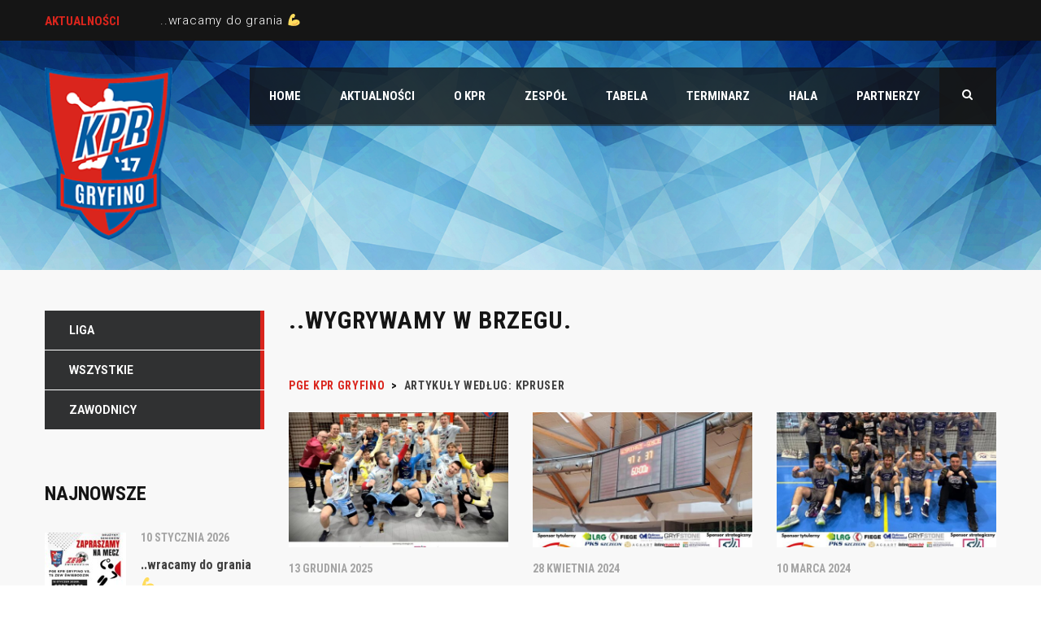

--- FILE ---
content_type: text/html; charset=UTF-8
request_url: http://kprgryfino.pl/author/kpruser/
body_size: 12087
content:
<!DOCTYPE html>
<html lang="pl-PL" class="no-js">
<head>
	<meta name="format-detection" content="telephone=no">
	<meta charset="UTF-8">
	<meta name="viewport" content="width=device-width, initial-scale=1">
	<link rel="profile" href="http://gmpg.org/xfn/11">
	<link rel="pingback" href="http://kprgryfino.pl/xmlrpc.php">
	<title>kpruser &#8211; PGE KPR Gryfino</title>
<link rel='dns-prefetch' href='//maps.googleapis.com' />
<link rel='dns-prefetch' href='//fonts.googleapis.com' />
<link rel='dns-prefetch' href='//s.w.org' />
<link rel="alternate" type="application/rss+xml" title="PGE KPR Gryfino &raquo; Kanał z wpisami" href="https://kprgryfino.pl/feed/" />
<link rel="alternate" type="application/rss+xml" title="PGE KPR Gryfino &raquo; Kanał z komentarzami" href="https://kprgryfino.pl/comments/feed/" />
<link rel="alternate" type="application/rss+xml" title="PGE KPR Gryfino &raquo; Kanał z wpisami, których autorem jest kpruser" href="https://kprgryfino.pl/author/kpruser/feed/" />
		<script type="text/javascript">
			window._wpemojiSettings = {"baseUrl":"https:\/\/s.w.org\/images\/core\/emoji\/11\/72x72\/","ext":".png","svgUrl":"https:\/\/s.w.org\/images\/core\/emoji\/11\/svg\/","svgExt":".svg","source":{"concatemoji":"http:\/\/kprgryfino.pl\/wp-includes\/js\/wp-emoji-release.min.js?ver=4.9.26"}};
			!function(e,a,t){var n,r,o,i=a.createElement("canvas"),p=i.getContext&&i.getContext("2d");function s(e,t){var a=String.fromCharCode;p.clearRect(0,0,i.width,i.height),p.fillText(a.apply(this,e),0,0);e=i.toDataURL();return p.clearRect(0,0,i.width,i.height),p.fillText(a.apply(this,t),0,0),e===i.toDataURL()}function c(e){var t=a.createElement("script");t.src=e,t.defer=t.type="text/javascript",a.getElementsByTagName("head")[0].appendChild(t)}for(o=Array("flag","emoji"),t.supports={everything:!0,everythingExceptFlag:!0},r=0;r<o.length;r++)t.supports[o[r]]=function(e){if(!p||!p.fillText)return!1;switch(p.textBaseline="top",p.font="600 32px Arial",e){case"flag":return s([55356,56826,55356,56819],[55356,56826,8203,55356,56819])?!1:!s([55356,57332,56128,56423,56128,56418,56128,56421,56128,56430,56128,56423,56128,56447],[55356,57332,8203,56128,56423,8203,56128,56418,8203,56128,56421,8203,56128,56430,8203,56128,56423,8203,56128,56447]);case"emoji":return!s([55358,56760,9792,65039],[55358,56760,8203,9792,65039])}return!1}(o[r]),t.supports.everything=t.supports.everything&&t.supports[o[r]],"flag"!==o[r]&&(t.supports.everythingExceptFlag=t.supports.everythingExceptFlag&&t.supports[o[r]]);t.supports.everythingExceptFlag=t.supports.everythingExceptFlag&&!t.supports.flag,t.DOMReady=!1,t.readyCallback=function(){t.DOMReady=!0},t.supports.everything||(n=function(){t.readyCallback()},a.addEventListener?(a.addEventListener("DOMContentLoaded",n,!1),e.addEventListener("load",n,!1)):(e.attachEvent("onload",n),a.attachEvent("onreadystatechange",function(){"complete"===a.readyState&&t.readyCallback()})),(n=t.source||{}).concatemoji?c(n.concatemoji):n.wpemoji&&n.twemoji&&(c(n.twemoji),c(n.wpemoji)))}(window,document,window._wpemojiSettings);
		</script>
		<style type="text/css">
img.wp-smiley,
img.emoji {
	display: inline !important;
	border: none !important;
	box-shadow: none !important;
	height: 1em !important;
	width: 1em !important;
	margin: 0 .07em !important;
	vertical-align: -0.1em !important;
	background: none !important;
	padding: 0 !important;
}
</style>
<link rel='stylesheet' id='sb_instagram_styles-css'  href='http://kprgryfino.pl/wp-content/plugins/instagram-feed/css/sb-instagram-2-2.min.css?ver=2.4.6' type='text/css' media='all' />
<link rel='stylesheet' id='stm_default_google_font-css'  href='https://fonts.googleapis.com/css?family=Roboto+Condensed%3A300%2C400%2C700%7CRoboto%3A500%2C400%2C300%2C400italic%2C700&#038;ver=4.9.26' type='text/css' media='all' />
<link rel='stylesheet' id='boostrap-css'  href='http://kprgryfino.pl/wp-content/themes/splash/assets/css/bootstrap.min.css?ver=4.9.26' type='text/css' media='all' />
<link rel='stylesheet' id='select2-css'  href='http://kprgryfino.pl/wp-content/themes/splash/assets/css/select2.min.css?ver=4.9.26' type='text/css' media='all' />
<link rel='stylesheet' id='owl-carousel-css'  href='http://kprgryfino.pl/wp-content/themes/splash/assets/css/owl.carousel.css?ver=4.9.26' type='text/css' media='all' />
<link rel='stylesheet' id='stm-font-awesome-css'  href='http://kprgryfino.pl/wp-content/themes/splash/assets/css/font-awesome.min.css?ver=4.9.26' type='text/css' media='all' />
<link rel='stylesheet' id='fancybox-css'  href='http://kprgryfino.pl/wp-content/themes/splash/assets/css/jquery.fancybox.css?ver=4.9.26' type='text/css' media='all' />
<link rel='stylesheet' id='lightbox-css'  href='http://kprgryfino.pl/wp-content/themes/splash/assets/css/lightbox.css?ver=4.9.26' type='text/css' media='all' />
<link rel='stylesheet' id='stm-theme-animate-css'  href='http://kprgryfino.pl/wp-content/themes/splash/assets/css/animate.css?ver=4.9.26' type='text/css' media='all' />
<link rel='stylesheet' id='stm-theme-icons-css'  href='http://kprgryfino.pl/wp-content/themes/splash/assets/css/splash-icons.css?ver=4.9.26' type='text/css' media='all' />
<link rel='stylesheet' id='stm-skin-custom-css'  href='https://kprgryfino.pl/wp-content/uploads/stm_uploads/skin-custom.css?t=1768357312&#038;ver=4.9.26' type='text/css' media='all' />
<link rel='stylesheet' id='stm-theme-default-styles-css'  href='http://kprgryfino.pl/wp-content/themes/splash/style.css?ver=4.9.26' type='text/css' media='all' />
<style id='stm-theme-default-styles-inline-css' type='text/css'>
#stm-top-bar .heading-font, #stm-top-bar .stm-ticker-title, #stm-top-bar a { color: #fff; text-decoration: none; } #stm-top-bar .heading-font, #stm-top-bar .stm-ticker-title, #stm-top-bar a:hover { color: #1e73be; text-decoration: none; } .wpb_wrapper .wpb_content_element { margin-bottom: 0px; } .stm-parallax-bg:before { background: rgba(0, 0, 0, 0); } .stm-next-match-units .stm-next-match-unit .stm-next-match-opponents .stm-command-vs span { background-color: #da251d; } .stm-red-bg { background: #e6e6e6; } .stm-next-match-units .stm-next-match-unit .stm-next-match-time { border-top: 5px solid #da251d; } .stm-header.stm-transparent-header.stm-header-fixed .stm-header-inner { background: rgba(21, 21, 21, 0.8); } .vc_custom_1529345577169 { height: 953px; background-image: url(http://kprgryfino.pl/wp-content/uploads/2018/06/20689706_120526488592579_2960163265455930788_o-1.jpg?id=1349) !important; background-position: center !important; background-repeat: no-repeat !important; background-size: cover !important; } .stm-single-player-vc_stats .stm-statistic-meta .stat .stat-value { color: #151515; } .stm-single-player-vc_stats .stm-statistic-meta .stat .stat-label span { color: #151515 !important; } .stm-text-color-white .stm-link-all, .stm-text-color-white .sp-table-caption, .stm-text-color-white .stm-media-tabs .stm-media-tabs-nav ul li a, .stm-text-color-white .stm-main-title-unit { color: #151515 !important; } .stm-team-staff-list-inner { display: flex; flex-wrap: wrap; } .stm-team-staff-list-inner .stm-single-staff:nth-child(1) { order: 2; } .stm-team-staff-list-inner .stm-single-staff:nth-child(2) { order: 4; } .stm-team-staff-list-inner .stm-single-staff:nth-child(3) { order: 3; } .stm-team-staff-list-inner .stm-single-staff:nth-child(4) { order: 1; }
</style>
<link rel='stylesheet' id='contact-form-7-css'  href='http://kprgryfino.pl/wp-content/plugins/contact-form-7/includes/css/styles.css?ver=5.2.1' type='text/css' media='all' />
<link rel='stylesheet' id='rs-plugin-settings-css'  href='http://kprgryfino.pl/wp-content/plugins/revslider/public/assets/css/settings.css?ver=5.4.7.3' type='text/css' media='all' />
<style id='rs-plugin-settings-inline-css' type='text/css'>
#rs-demo-id {}
</style>
<link rel='stylesheet' id='dashicons-css'  href='http://kprgryfino.pl/wp-includes/css/dashicons.min.css?ver=4.9.26' type='text/css' media='all' />
<link rel='stylesheet' id='sportspress-general-css'  href='//kprgryfino.pl/wp-content/plugins/sportspress/assets/css/sportspress.css?ver=2.7.2' type='text/css' media='all' />
<link rel='stylesheet' id='sportspress-icons-css'  href='//kprgryfino.pl/wp-content/plugins/sportspress/assets/css/icons.css?ver=2.7' type='text/css' media='all' />
<style id='woocommerce-inline-inline-css' type='text/css'>
.woocommerce form .form-row .required { visibility: visible; }
</style>
<link rel='stylesheet' id='stm_megamenu-css'  href='http://kprgryfino.pl/wp-content/themes/splash/includes/megamenu/assets/css/megamenu.css?ver=4.9.26' type='text/css' media='all' />
<style type="text/css"></style><script type='text/javascript' src='http://kprgryfino.pl/wp-includes/js/jquery/jquery.js?ver=1.12.4'></script>
<script type='text/javascript' src='http://kprgryfino.pl/wp-includes/js/jquery/jquery-migrate.min.js?ver=1.4.1'></script>
<script type='text/javascript' src='http://kprgryfino.pl/wp-content/plugins/revslider/public/assets/js/jquery.themepunch.tools.min.js?ver=5.4.7.3'></script>
<script type='text/javascript' src='http://kprgryfino.pl/wp-content/plugins/revslider/public/assets/js/jquery.themepunch.revolution.min.js?ver=5.4.7.3'></script>
<script type='text/javascript'>
/* <![CDATA[ */
var wc_add_to_cart_params = {"ajax_url":"\/wp-admin\/admin-ajax.php","wc_ajax_url":"\/?wc-ajax=%%endpoint%%","i18n_view_cart":"Zobacz koszyk","cart_url":"https:\/\/kprgryfino.pl","is_cart":"","cart_redirect_after_add":"no"};
/* ]]> */
</script>
<script type='text/javascript' src='http://kprgryfino.pl/wp-content/plugins/woocommerce/assets/js/frontend/add-to-cart.min.js?ver=3.4.8'></script>
<script type='text/javascript' src='http://kprgryfino.pl/wp-content/plugins/js_composer/assets/js/vendors/woocommerce-add-to-cart.js?ver=5.4.7'></script>
<script type='text/javascript' src='http://kprgryfino.pl/wp-content/themes/splash/includes/megamenu/assets/js/megamenu.js?ver=4.9.26'></script>
<link rel='https://api.w.org/' href='https://kprgryfino.pl/wp-json/' />
<link rel="EditURI" type="application/rsd+xml" title="RSD" href="https://kprgryfino.pl/xmlrpc.php?rsd" />
<link rel="wlwmanifest" type="application/wlwmanifest+xml" href="http://kprgryfino.pl/wp-includes/wlwmanifest.xml" /> 
<meta name="generator" content="WordPress 4.9.26" />
<meta name="generator" content="SportsPress 2.7.2" />
<meta name="generator" content="WooCommerce 3.4.8" />
    <script type="text/javascript">
        var ajaxurl = 'https://kprgryfino.pl/wp-admin/admin-ajax.php';
        var stm_cf7_preloader = 'http://kprgryfino.pl/wp-content/themes/splash/assets/images/map-pin.png';
    </script>
	<noscript><style>.woocommerce-product-gallery{ opacity: 1 !important; }</style></noscript>
			<style type="text/css">.recentcomments a{display:inline !important;padding:0 !important;margin:0 !important;}</style>
		<meta name="generator" content="Powered by WPBakery Page Builder - drag and drop page builder for WordPress."/>
<!--[if lte IE 9]><link rel="stylesheet" type="text/css" href="http://kprgryfino.pl/wp-content/plugins/js_composer/assets/css/vc_lte_ie9.min.css" media="screen"><![endif]--><meta name="generator" content="Powered by Slider Revolution 5.4.7.3 - responsive, Mobile-Friendly Slider Plugin for WordPress with comfortable drag and drop interface." />
<link rel="icon" href="https://kprgryfino.pl/wp-content/uploads/2020/02/kpr-logo-32x32.png" sizes="32x32" />
<link rel="icon" href="https://kprgryfino.pl/wp-content/uploads/2020/02/kpr-logo-200x200.png" sizes="192x192" />
<link rel="apple-touch-icon-precomposed" href="https://kprgryfino.pl/wp-content/uploads/2020/02/kpr-logo-200x200.png" />
<meta name="msapplication-TileImage" content="https://kprgryfino.pl/wp-content/uploads/2020/02/kpr-logo.png" />
<script type="text/javascript">function setREVStartSize(e){									
						try{ e.c=jQuery(e.c);var i=jQuery(window).width(),t=9999,r=0,n=0,l=0,f=0,s=0,h=0;
							if(e.responsiveLevels&&(jQuery.each(e.responsiveLevels,function(e,f){f>i&&(t=r=f,l=e),i>f&&f>r&&(r=f,n=e)}),t>r&&(l=n)),f=e.gridheight[l]||e.gridheight[0]||e.gridheight,s=e.gridwidth[l]||e.gridwidth[0]||e.gridwidth,h=i/s,h=h>1?1:h,f=Math.round(h*f),"fullscreen"==e.sliderLayout){var u=(e.c.width(),jQuery(window).height());if(void 0!=e.fullScreenOffsetContainer){var c=e.fullScreenOffsetContainer.split(",");if (c) jQuery.each(c,function(e,i){u=jQuery(i).length>0?u-jQuery(i).outerHeight(!0):u}),e.fullScreenOffset.split("%").length>1&&void 0!=e.fullScreenOffset&&e.fullScreenOffset.length>0?u-=jQuery(window).height()*parseInt(e.fullScreenOffset,0)/100:void 0!=e.fullScreenOffset&&e.fullScreenOffset.length>0&&(u-=parseInt(e.fullScreenOffset,0))}f=u}else void 0!=e.minHeight&&f<e.minHeight&&(f=e.minHeight);e.c.closest(".rev_slider_wrapper").css({height:f})					
						}catch(d){console.log("Failure at Presize of Slider:"+d)}						
					};</script>
<style type="text/css" title="dynamic-css" class="options-output">#stm-top-bar{background-color: #151515;}#stm-top-bar{color: #ffffff;}</style>
<noscript><style type="text/css"> .wpb_animate_when_almost_visible { opacity: 1; }</style></noscript></head>


<body class="archive author author-kpruser author-3 splashBasketball header_1 woocommerce-no-js stm-macintosh stm-shop-sidebar wpb-js-composer js-comp-ver-5.4.7 vc_responsive" >
	<div id="wrapper" >

		
<div id="stm-top-bar" style="background-color:#151515 !important;color:#ffffff !important;">
            <div class="container">
    <div class="row">
        <div class="col-md-6 col-sm-6">

            <div class="stm-top-ticker-holder">
                
			
		
			<div class="heading-font stm-ticker-title"><span class="stm-red">Aktualności</span> </div>
				<ol class="stm-ticker">
			                <li>
                <a href="https://kprgryfino.pl/wracamy-do-grania-%f0%9f%92%aa/">..wracamy do grania 💪</a></li>
                			                <li>
                <a href="https://kprgryfino.pl/wesolych-swiat-2/">Wesołych Świąt :)</a></li>
                			                <li>
                <a href="https://kprgryfino.pl/wygrywamy-w-brzegu/">..wygrywamy w Brzegu.</a></li>
                			                <li>
                <a href="https://kprgryfino.pl/mateusz-turkiel-przebywa-obecnie-na-zimowym-campie-ospr-w-szczyrku/">Mateusz Turkiel przebywa obecnie na zimowym campie OSPR w Szczyrku !</a></li>
                			                <li>
                <a href="https://kprgryfino.pl/kacper-blejsz-juz-po-operacji/">Kacper Blejsz, już po operacji&#8230;</a></li>
                					</ol>
		
    <script type="text/javascript">
        jQuery(document).ready(function () {
            var args = {};

                        args= {
                typewriter: false
            };
            
            jQuery('.stm-ticker').Ticker( args );
        });
    </script>

            </div>

        </div>

        <div class="col-md-6 col-sm-6">

            <div class="clearfix">
                <div class="stm-top-bar_right">
                    <div class="clearfix">
                        <div class="stm-top-switcher-holder">
                            
                        </div>

                        <div class="stm-top-cart-holder">
                            
                        </div>

                        <div class="stm-top-profile-holder">
                                                    </div>
                    </div>
                </div>

                <div class="stm-top-socials-holder">
                                    </div>

            </div>

        </div>
    </div>
</div>    </div>
<div class="stm-header stm-non-transparent-header stm-header-fixed-mode stm-header-first">
	<div class="stm-header-inner">
				<div class="container stm-header-container">
			<!--Logo-->
			<div class="logo-main" style="margin-top: 0px;">
									<a class="bloglogo" href="https://kprgryfino.pl/">
						<img
							src="http://kprgryfino.pl/wp-content/uploads/2018/06/kpr-logo.png"
							style="width: 157px;"
							title="Home"
							alt="Logo"
						/>
					</a>
							</div>
			<div class="stm-main-menu">
				<div class="stm-main-menu-unit stm-search-enabled" style="margin-top: 0px;">
					<ul class="header-menu stm-list-duty heading-font clearfix">
						<li id="menu-item-1843" class="menu-item menu-item-type-custom menu-item-object-custom menu-item-1843"><a href="http://kprgryfino.pl"><span>Home</span></a></li>
<li id="menu-item-2148" class="menu-item menu-item-type-post_type menu-item-object-page current_page_parent menu-item-2148"><a href="https://kprgryfino.pl/news/"><span>Aktualności</span></a></li>
<li id="menu-item-1093" class="menu-item menu-item-type-post_type menu-item-object-page menu-item-has-children menu-item-1093"><a href="https://kprgryfino.pl/o-klubie/"><span>O KPR</span></a>
<ul class="sub-menu">
	<li id="menu-item-1082" class="menu-item menu-item-type-post_type menu-item-object-page menu-item-1082 stm_col_width_default stm_mega_cols_inside_default"><a href="https://kprgryfino.pl/o-klubie/"><span>O KLUBIE</span></a></li>
	<li id="menu-item-1584" class="menu-item menu-item-type-post_type menu-item-object-page menu-item-1584 stm_col_width_default stm_mega_cols_inside_default"><a href="https://kprgryfino.pl/our-history/"><span>Historia klubu</span></a></li>
	<li id="menu-item-1493" class="menu-item menu-item-type-post_type menu-item-object-page menu-item-1493 stm_col_width_default stm_mega_cols_inside_default"><a href="https://kprgryfino.pl/contacts/"><span>ZARZĄD</span></a></li>
</ul>
</li>
<li id="menu-item-1065" class="menu-item menu-item-type-custom menu-item-object-custom menu-item-has-children menu-item-1065"><a href="http://kprgryfino.pl/?sp_team=kpr-gryfino"><span>ZESPÓŁ</span></a>
<ul class="sub-menu">
	<li id="menu-item-3734" class="menu-item menu-item-type-custom menu-item-object-custom menu-item-3734 stm_col_width_default stm_mega_cols_inside_default"><a href="http://kprgryfino.pl/?sp_team=kpr-gryfino"><span>Pierwszy Zespół</span></a></li>
	<li id="menu-item-3735" class="menu-item menu-item-type-custom menu-item-object-custom menu-item-3735 stm_col_width_default stm_mega_cols_inside_default"><a href="http://kprgryfino.pl/junior-kpr-gryfino/"><span>JUNIOR KPR Gryfino</span></a></li>
</ul>
</li>
<li id="menu-item-1835" class="menu-item menu-item-type-post_type menu-item-object-page menu-item-1835"><a href="https://kprgryfino.pl/tabela/"><span>Tabela</span></a></li>
<li id="menu-item-1091" class="menu-item menu-item-type-post_type menu-item-object-sp_calendar menu-item-1091"><a href="https://kprgryfino.pl/calendar/terminarz/"><span>Terminarz</span></a></li>
<li id="menu-item-2561" class="menu-item menu-item-type-post_type menu-item-object-page menu-item-2561"><a href="https://kprgryfino.pl/arena/"><span>Hala</span></a></li>
<li id="menu-item-1842" class="menu-item menu-item-type-post_type menu-item-object-page menu-item-1842"><a href="https://kprgryfino.pl/partnerzy/"><span>Partnerzy</span></a></li>
					</ul>
					<div class="stm-header-search heading-font">
	<form method="get" action="https://kprgryfino.pl/"><div class="search-wrapper"><input placeholder="Search" type="text" class="search-input" value="" name="s" /></div><button type="submit" class="search-submit" ><i class="fa fa-search"></i></button></form></div>				</div>
			</div>
		</div>
	</div>

	<!--MOBILE HEADER-->
	<div class="stm-header-mobile clearfix">
		<div class="logo-main" style="margin-top: 0px;">
							<a class="bloglogo" href="https://kprgryfino.pl/">
					<img
						src="http://kprgryfino.pl/wp-content/uploads/2018/06/kpr-logo.png"
						style="width: 157px;"
						title="Home"
						alt="Logo"
						/>
				</a>
					</div>
		<div class="stm-mobile-right">
			<div class="clearfix">
				<div class="stm-menu-toggle">
					<span></span>
					<span></span>
					<span></span>
				</div>
				
			</div>
		</div>

		<div class="stm-mobile-menu-unit">
			<div class="inner">
				<div class="stm-top clearfix">
					<div class="stm-switcher pull-left">
						
					</div>
					<div class="stm-top-right">
						<div class="clearfix">
							<div class="stm-top-search">
															</div>
							<div class="stm-top-socials">
															</div>
						</div>
					</div>
				</div>
				<ul class="stm-mobile-menu-list heading-font">
					<li class="menu-item menu-item-type-custom menu-item-object-custom menu-item-1843"><a href="http://kprgryfino.pl"><span>Home</span></a></li>
<li class="menu-item menu-item-type-post_type menu-item-object-page current_page_parent menu-item-2148"><a href="https://kprgryfino.pl/news/"><span>Aktualności</span></a></li>
<li class="menu-item menu-item-type-post_type menu-item-object-page menu-item-has-children menu-item-1093"><a href="https://kprgryfino.pl/o-klubie/"><span>O KPR</span></a>
<ul class="sub-menu">
	<li class="menu-item menu-item-type-post_type menu-item-object-page menu-item-1082 stm_col_width_default stm_mega_cols_inside_default"><a href="https://kprgryfino.pl/o-klubie/"><span>O KLUBIE</span></a></li>
	<li class="menu-item menu-item-type-post_type menu-item-object-page menu-item-1584 stm_col_width_default stm_mega_cols_inside_default"><a href="https://kprgryfino.pl/our-history/"><span>Historia klubu</span></a></li>
	<li class="menu-item menu-item-type-post_type menu-item-object-page menu-item-1493 stm_col_width_default stm_mega_cols_inside_default"><a href="https://kprgryfino.pl/contacts/"><span>ZARZĄD</span></a></li>
</ul>
</li>
<li class="menu-item menu-item-type-custom menu-item-object-custom menu-item-has-children menu-item-1065"><a href="http://kprgryfino.pl/?sp_team=kpr-gryfino"><span>ZESPÓŁ</span></a>
<ul class="sub-menu">
	<li class="menu-item menu-item-type-custom menu-item-object-custom menu-item-3734 stm_col_width_default stm_mega_cols_inside_default"><a href="http://kprgryfino.pl/?sp_team=kpr-gryfino"><span>Pierwszy Zespół</span></a></li>
	<li class="menu-item menu-item-type-custom menu-item-object-custom menu-item-3735 stm_col_width_default stm_mega_cols_inside_default"><a href="http://kprgryfino.pl/junior-kpr-gryfino/"><span>JUNIOR KPR Gryfino</span></a></li>
</ul>
</li>
<li class="menu-item menu-item-type-post_type menu-item-object-page menu-item-1835"><a href="https://kprgryfino.pl/tabela/"><span>Tabela</span></a></li>
<li class="menu-item menu-item-type-post_type menu-item-object-sp_calendar menu-item-1091"><a href="https://kprgryfino.pl/calendar/terminarz/"><span>Terminarz</span></a></li>
<li class="menu-item menu-item-type-post_type menu-item-object-page menu-item-2561"><a href="https://kprgryfino.pl/arena/"><span>Hala</span></a></li>
<li class="menu-item menu-item-type-post_type menu-item-object-page menu-item-1842"><a href="https://kprgryfino.pl/partnerzy/"><span>Partnerzy</span></a></li>
				</ul>
			</div>
		</div>
	</div>

</div>		
		<div id="main">

	<div class="stm-default-page stm-default-page-grid stm-default-page-left">
		<div class="container">
			<div class="row">
				<div class="col-md-9 col-md-push-3 col-sm-12"><div class="sidebar-margin-top clearfix"></div>                					<div class="stm-small-title-box">
						<div class="stm-title-box-unit " >	<div class="stm-page-title">
		<div class="container">
			<div class="clearfix stm-title-box-title-wrapper">
				<h1 class="stm-main-title-unit">..wygrywamy w Brzegu.</h1>
							</div>
		</div>
	</div>


			<div class="stm-breadcrumbs-unit heading-font">
				<div class="container">
					<div class="navxtBreads">
						<!-- Breadcrumb NavXT 6.5.0 -->
<span property="itemListElement" typeof="ListItem"><a property="item" typeof="WebPage" title="Przejdź do PGE KPR Gryfino." href="https://kprgryfino.pl" class="home" ><span property="name">PGE KPR Gryfino</span></a><meta property="position" content="1"></span> &gt; <span class="author current-item">Artykuły według: kpruser</span>					</div>
				</div>
			</div>
		</div>					</div>
                											<div class="row row-3 row-sm-2 ">

							<div class="col-md-4 col-sm-4">
	<div class="stm-single-post-loop post-6010 post type-post status-publish format-standard has-post-thumbnail hentry category-liga category-wszystkie category-zawodnicy">
		<a href="https://kprgryfino.pl/wygrywamy-w-brzegu/" title="..wygrywamy w Brzegu.">

							<div class="image ">
					<div class="stm-plus"></div>
					<img width="570" height="350" src="https://kprgryfino.pl/wp-content/uploads/2025/12/Y3k3XyCs-570x350.jpg" class="img-responsive wp-post-image" alt="" />									</div>
			
						<div class="date heading-font">
				13 grudnia 2025			</div>
			
						<div class="title heading-font">
				..wygrywamy w Brzegu.			</div>
					</a>

				<div class="content">
						<p>..w końcu mamy wymarzone 3 punkty SKS ORLIK Brzeg 35 : 36 PGE KPR Gryfino Brawo Panowie, Brawo Trener Lucjan Galus</p>
		</div>
		
		<div class="post-meta heading-font">
			<!--category-->
						
						<!--comments-->
										<div class="comments-number">
					<a href="https://kprgryfino.pl/wygrywamy-w-brzegu/#comments">
						<i class="fa fa-commenting"></i>						<span>0 </span>
					</a>
				</div>
			
			<!--tags-->
												</div>

	</div>
</div><div class="col-md-4 col-sm-4">
	<div class="stm-single-post-loop post-4907 post type-post status-publish format-standard has-post-thumbnail hentry category-wszystkie">
		<a href="https://kprgryfino.pl/przegrywamy-w-kwidzynie-2/" title="..przegrywamy w Kwidzynie.">

							<div class="image ">
					<div class="stm-plus"></div>
					<img width="570" height="350" src="https://kprgryfino.pl/wp-content/uploads/2024/04/438160054_964634002338332_5021087586787075306_n-570x350.jpg" class="img-responsive wp-post-image" alt="" />									</div>
			
						<div class="date heading-font">
				28 kwietnia 2024			</div>
			
						<div class="title heading-font">
				..przegrywamy w Kwidzynie.			</div>
					</a>

				<div class="content">
						<p>SMS ZPRP I Kwidzyn- PGE KPR Gryfino 47:37 (26:22) Kłodziński, Jeziorny, Cyran- Jurkiewicz 9, Gackowski 9, Kostrzewa 7, Telenga 5, Blejsz 4, Fedeńczak 1, Klemens 1, Skrzypkowiak 1, Łukaszewicz Niestety przegrywamy z drużyną SMS ZPRP Kwidzyn 47:37 Nie sposób nie zauważyć, że pojechaliśmy dzisiaj w trochę okrojonym składzie niż zazwyczaj. Kilku naszych zawodników wciąż zmaga&#8230;</p>
		</div>
		
		<div class="post-meta heading-font">
			<!--category-->
						
						<!--comments-->
										<div class="comments-number">
					<a href="https://kprgryfino.pl/przegrywamy-w-kwidzynie-2/#comments">
						<i class="fa fa-commenting"></i>						<span>0 </span>
					</a>
				</div>
			
			<!--tags-->
												</div>

	</div>
</div><div class="col-md-4 col-sm-4">
	<div class="stm-single-post-loop post-4884 post type-post status-publish format-standard has-post-thumbnail hentry category-wszystkie">
		<a href="https://kprgryfino.pl/wazna-wygrana-z-usar-kwidzyn/" title="Ważna wygrana z USAR Kwidzyn">

							<div class="image ">
					<div class="stm-plus"></div>
					<img width="570" height="350" src="https://kprgryfino.pl/wp-content/uploads/2024/03/431496218_929554172512982_4784702792206109400_n-570x350.jpg" class="img-responsive wp-post-image" alt="" />									</div>
			
						<div class="date heading-font">
				10 marca 2024			</div>
			
						<div class="title heading-font">
				Ważna wygrana z USAR Kwidzyn			</div>
					</a>

				<div class="content">
						<p>+3 pkt PGE KPR Gryfino &#8211; USAR Kwidzyn 28-26 (14-14) Jeziorny , Kłodziński, Cyran- Gackowski 7, Witkowski 5, Janczyk 4, Skrzypkowiak 4, Telenga 2, Blejsz 2, Klemens 2, Kostrzewa 2, Fedeńczak, Jurkiewicz, Łukaszewicz, Mężyński Mecz pełen wzlotów i upadków Po pierwszej połowie zawodnicy schodzili do szatni na remisie- 14:14. Druga połowa zaczęła się dla nas&#8230;</p>
		</div>
		
		<div class="post-meta heading-font">
			<!--category-->
						
						<!--comments-->
										<div class="comments-number">
					<a href="https://kprgryfino.pl/wazna-wygrana-z-usar-kwidzyn/#comments">
						<i class="fa fa-commenting"></i>						<span>0 </span>
					</a>
				</div>
			
			<!--tags-->
												</div>

	</div>
</div><div class="col-md-4 col-sm-4">
	<div class="stm-single-post-loop post-4874 post type-post status-publish format-standard has-post-thumbnail hentry category-wszystkie">
		<a href="https://kprgryfino.pl/przegrywamy-w-olsztynie-2/" title="..przegrywamy w Olsztynie.">

							<div class="image ">
					<div class="stm-plus"></div>
					<img width="570" height="350" src="https://kprgryfino.pl/wp-content/uploads/2024/03/431064362_925453062923093_4035137443099424416_n-570x350.jpg" class="img-responsive wp-post-image" alt="" />									</div>
			
						<div class="date heading-font">
				4 marca 2024			</div>
			
						<div class="title heading-font">
				..przegrywamy w Olsztynie.			</div>
					</a>

				<div class="content">
						<p>Warmia Energa Olsztyn- PGE KPR Gryfino 38:23 (20-10) Kłodziński, Jeziorny, Cyran- Łukaszewicz 11, Kostrzewa 4, Janczyk 4, Telenga 3, Blejsz 1, Fedeńczak, Klemens Przegrywamy z bardzo mocnym zespołem z Olsztyna 38:23. Na mecz udaliśmy się w dość okrojonym składzie, co nie ułatwiło pokazania się z dobrej strony .. mierzymy się obecnie z kilkoma kontuzjami w&#8230;</p>
		</div>
		
		<div class="post-meta heading-font">
			<!--category-->
						
						<!--comments-->
										<div class="comments-number">
					<a href="https://kprgryfino.pl/przegrywamy-w-olsztynie-2/#comments">
						<i class="fa fa-commenting"></i>						<span>0 </span>
					</a>
				</div>
			
			<!--tags-->
												</div>

	</div>
</div><div class="col-md-4 col-sm-4">
	<div class="stm-single-post-loop post-4867 post type-post status-publish format-standard has-post-thumbnail hentry category-wszystkie">
		<a href="https://kprgryfino.pl/4867-2/" title="..przegrywamy z MKS Grudziądz.">

							<div class="image ">
					<div class="stm-plus"></div>
					<img width="570" height="350" src="https://kprgryfino.pl/wp-content/uploads/2024/02/425285104_920876870047379_6926517873465144234_n-570x350.jpg" class="img-responsive wp-post-image" alt="" />									</div>
			
						<div class="date heading-font">
				26 lutego 2024			</div>
			
						<div class="title heading-font">
				..przegrywamy z MKS Grudziądz.			</div>
					</a>

				<div class="content">
						<p>Niewiele zabrakło .. PGE KPR Gryfino &#8211; MKS BODEGA Grudziądz 28-32 (14:15) Kłodziński, Cyran, Jeziorny- Janczyk 8, Witkowski 5, Gackowski 4, Blejsz 4, Telenga 4, Kostrzewa 3, Skrzypkowiak, Klemens, Łukaszewicz, Jezierski, Fedeńczak, Mężyński Niestety przegrywamy 28-32 z MKS Grudziądz Zdecydowanie zabrakło dzisiaj chłodnej głowy i mocnej obrony .. w 50 minucie prowadziliśmy jedną bramką, ale&#8230;</p>
		</div>
		
		<div class="post-meta heading-font">
			<!--category-->
						
						<!--comments-->
										<div class="comments-number">
					<a href="https://kprgryfino.pl/4867-2/#comments">
						<i class="fa fa-commenting"></i>						<span>0 </span>
					</a>
				</div>
			
			<!--tags-->
												</div>

	</div>
</div><div class="col-md-4 col-sm-4">
	<div class="stm-single-post-loop post-4852 post type-post status-publish format-standard has-post-thumbnail hentry category-wszystkie">
		<a href="https://kprgryfino.pl/jutro-gramy-u-siebie/" title="Jutro gramy u siebie.">

							<div class="image ">
					<div class="stm-plus"></div>
					<img width="570" height="350" src="https://kprgryfino.pl/wp-content/uploads/2024/02/424585205_909835974484802_5273732600695287196_n-570x350.jpg" class="img-responsive wp-post-image" alt="" />									</div>
			
						<div class="date heading-font">
				9 lutego 2024			</div>
			
						<div class="title heading-font">
				Jutro gramy u siebie.			</div>
					</a>

				<div class="content">
						<p>II RUNDA CZAS START Serdecznie zapraszamy na pierwszy mecz w drugiej rundzie, który rozegra się już w dniu jutrzejszym w naszej gryfińskiej hali o godzinie 16 Zmierzymy się z dobrze już wam znanym SKF KPR Sparta Oborniki &#8211; piłka ręczna! Przypomnijmy, że nasze ostatnie spotkanie z Obornikami skończyło się dla nas zwycięsko więc emocji na&#8230;</p>
		</div>
		
		<div class="post-meta heading-font">
			<!--category-->
						
						<!--comments-->
										<div class="comments-number">
					<a href="https://kprgryfino.pl/jutro-gramy-u-siebie/#comments">
						<i class="fa fa-commenting"></i>						<span>0 </span>
					</a>
				</div>
			
			<!--tags-->
												</div>

	</div>
</div><div class="col-md-4 col-sm-4">
	<div class="stm-single-post-loop post-4834 post type-post status-publish format-standard has-post-thumbnail hentry category-wszystkie">
		<a href="https://kprgryfino.pl/przegrywamy-z-sms-em/" title="Przegrywamy z SMS-em.">

							<div class="image ">
					<div class="stm-plus"></div>
					<img width="570" height="350" src="https://kprgryfino.pl/wp-content/uploads/2023/12/408873002_865749272226806_932078570586381632_n-570x350.jpg" class="img-responsive wp-post-image" alt="" />									</div>
			
						<div class="date heading-font">
				10 grudnia 2023			</div>
			
						<div class="title heading-font">
				Przegrywamy z SMS-em.			</div>
					</a>

				<div class="content">
						<p>PGE KPR Gryfino &#8211; SMS ZPRP I Kwidzyn 38-39 (17-16) Jeziorny , Kłodziński, Cyran- Lasko 10, Gackowski 6, Kostrzewa 6, Baliński 5, Janczyk 5, Blejsz 3, Skrzypkowiak 3, Jezierski, Borkowski, Fedenczak, Statkiewicz, Markowski, Klemens Emocje od wczoraj trochę opadły więc czas na krótkie podsumowanie meczu z SMS ZPRP Kwidzyn. Nie da się ukryć, że było&#8230;</p>
		</div>
		
		<div class="post-meta heading-font">
			<!--category-->
						
						<!--comments-->
										<div class="comments-number">
					<a href="https://kprgryfino.pl/przegrywamy-z-sms-em/#comments">
						<i class="fa fa-commenting"></i>						<span>0 </span>
					</a>
				</div>
			
			<!--tags-->
												</div>

	</div>
</div><div class="col-md-4 col-sm-4">
	<div class="stm-single-post-loop post-4757 post type-post status-publish format-standard has-post-thumbnail hentry category-wszystkie">
		<a href="https://kprgryfino.pl/kacper-janczyk-witamy-w-gryfinie/" title="Kacper Janczyk &#8211; Witamy w Gryfinie">

							<div class="image ">
					<div class="stm-plus"></div>
					<img width="570" height="350" src="https://kprgryfino.pl/wp-content/uploads/2023/08/369460599_789436696524731_5764527797091136354_n-570x350.jpg" class="img-responsive wp-post-image" alt="" />									</div>
			
						<div class="date heading-font">
				21 sierpnia 2023			</div>
			
						<div class="title heading-font">
				Kacper Janczyk &#8211; Witamy w Gryfinie			</div>
					</a>

				<div class="content">
						<p>NOWY TRANSFER Witamy Was na sam koniec tygodnia bardzo mocną informacją! Od poprzedniego sezonu w składzie zaszły delikatne zmiany o czym mogliście przeczytać w poprzednich postach. Tym razem przychodzimy do Was z dobrą wiadomością i jest to wzmocnienie Naszym nowym nabytkiem jest Kacper Janczyk- młody, ale bardzo aspirujący prawo-rozgrywający poniżej kilka słów od samego Kacpra:&#8230;</p>
		</div>
		
		<div class="post-meta heading-font">
			<!--category-->
						
						<!--comments-->
										<div class="comments-number">
					<a href="https://kprgryfino.pl/kacper-janczyk-witamy-w-gryfinie/#comments">
						<i class="fa fa-commenting"></i>						<span>0 </span>
					</a>
				</div>
			
			<!--tags-->
												</div>

	</div>
</div><div class="col-md-4 col-sm-4">
	<div class="stm-single-post-loop post-4750 post type-post status-publish format-standard has-post-thumbnail hentry category-wszystkie">
		<a href="https://kprgryfino.pl/szczecin-cup-2023/" title="Szczecin Cup 2023">

							<div class="image ">
					<div class="stm-plus"></div>
					<img width="570" height="350" src="https://kprgryfino.pl/wp-content/uploads/2023/08/366342734_787916906676710_6042694186167688734_n-570x350.jpg" class="img-responsive wp-post-image" alt="" />									</div>
			
						<div class="date heading-font">
				18 sierpnia 2023			</div>
			
						<div class="title heading-font">
				Szczecin Cup 2023			</div>
					</a>

				<div class="content">
						<p>Witamy Was w ten cudownie ciepły piątek. Weekend zapowiada się równie gorąco i nie mamy na myśli tylko pogody. Przypominamy, że w sobotę będziemy uczestniczyć w turnieju „Szczecin Cup 2023”! Zapraszamy serdecznie do hali sportowej przy ulicy Twardowskiego. Już o godzinie 10 nasi gryfinianie rozegrają pierwszy mecz z drużyną Sandra SPA Pogoń Szczecin II, a&#8230;</p>
		</div>
		
		<div class="post-meta heading-font">
			<!--category-->
						
						<!--comments-->
										<div class="comments-number">
					<a href="https://kprgryfino.pl/szczecin-cup-2023/#comments">
						<i class="fa fa-commenting"></i>						<span>0 </span>
					</a>
				</div>
			
			<!--tags-->
												</div>

	</div>
</div><div class="col-md-4 col-sm-4">
	<div class="stm-single-post-loop post-4747 post type-post status-publish format-standard has-post-thumbnail hentry category-wszystkie">
		<a href="https://kprgryfino.pl/przygotowania-do-sezonu-2023-2024/" title="Przygotowania do sezonu 2023/2024">

							<div class="image ">
					<div class="stm-plus"></div>
					<img width="570" height="350" src="https://kprgryfino.pl/wp-content/uploads/2023/08/367738232_785474416920959_6949901492927943636_n-570x350.jpg" class="img-responsive wp-post-image" alt="" />									</div>
			
						<div class="date heading-font">
				17 sierpnia 2023			</div>
			
						<div class="title heading-font">
				Przygotowania do sezonu 2023/2024			</div>
					</a>

				<div class="content">
						<p>Witamy po krótkiej przerwie wakacyjnej. Mamy nadzieje, że tęskniliście, bo my bardzo. Wracamy już do Was na stałe, więc z tej okazji mamy dla Was przygotowanych kilka newsów! Zaczniemy od tego ze nasi wytrwali szczypiorniści zaczęli właśnie 3-ci tydzień przygotowań do zbliżającego się sezonu. Chłopaków możecie teraz spotkać codziennie wieczorem na naszej gryfińskiej hali i&#8230;</p>
		</div>
		
		<div class="post-meta heading-font">
			<!--category-->
						
						<!--comments-->
										<div class="comments-number">
					<a href="https://kprgryfino.pl/przygotowania-do-sezonu-2023-2024/#comments">
						<i class="fa fa-commenting"></i>						<span>0 </span>
					</a>
				</div>
			
			<!--tags-->
												</div>

	</div>
</div>
						</div>
						<ul class='page-numbers'>
	<li><span aria-current='page' class='page-numbers current'>1</span></li>
	<li><a class='page-numbers' href='https://kprgryfino.pl/author/kpruser/page/2/'>2</a></li>
	<li><a class="next page-numbers" href="https://kprgryfino.pl/author/kpruser/page/2/"><i class="fa fa-angle-right"></i></a></li>
</ul>
					
				</div>
				<!--Sidebar-->
				<div class="col-md-3 col-md-pull-9 hidden-sm hidden-xs ">
	<aside id="categories-3" class="widget widget-default widget_categories">		<ul>
	<li class="cat-item cat-item-87"><a href="https://kprgryfino.pl/category/liga/" >Liga</a>
</li>
	<li class="cat-item cat-item-1"><a href="https://kprgryfino.pl/category/wszystkie/" >Wszystkie</a>
</li>
	<li class="cat-item cat-item-86"><a href="https://kprgryfino.pl/category/zawodnicy/" >Zawodnicy</a>
</li>
		</ul>
</aside><aside id="stm_recent_posts-2" class="widget widget-default widget_stm_recent_posts"><div class="widget-title"><h4>Najnowsze</h4></div>							<div class="widget_media clearfix">
					<a href="https://kprgryfino.pl/wracamy-do-grania-%f0%9f%92%aa/">
													<div class="image">
								<img width="150" height="150" src="https://kprgryfino.pl/wp-content/uploads/2026/01/Red-and-White-Modern-Football-Match-Day-Instagram-Post1-150x150.jpg" class="img-responsive wp-post-image" alt="" srcset="https://kprgryfino.pl/wp-content/uploads/2026/01/Red-and-White-Modern-Football-Match-Day-Instagram-Post1-150x150.jpg 150w, https://kprgryfino.pl/wp-content/uploads/2026/01/Red-and-White-Modern-Football-Match-Day-Instagram-Post1-300x300.jpg 300w, https://kprgryfino.pl/wp-content/uploads/2026/01/Red-and-White-Modern-Football-Match-Day-Instagram-Post1-200x200.jpg 200w, https://kprgryfino.pl/wp-content/uploads/2026/01/Red-and-White-Modern-Football-Match-Day-Instagram-Post1-255x255.jpg 255w, https://kprgryfino.pl/wp-content/uploads/2026/01/Red-and-White-Modern-Football-Match-Day-Instagram-Post1-80x80.jpg 80w, https://kprgryfino.pl/wp-content/uploads/2026/01/Red-and-White-Modern-Football-Match-Day-Instagram-Post1-740x740.jpg 740w, https://kprgryfino.pl/wp-content/uploads/2026/01/Red-and-White-Modern-Football-Match-Day-Instagram-Post1-100x100.jpg 100w" sizes="(max-width: 150px) 100vw, 150px" />							</div>
												<div class="stm-post-content">
							<div class="date heading-font">
								10 stycznia 2026							</div>
							<span class="h5">..wracamy do grania 💪</span>
						</div>
					</a>
				</div>
				<div class="clearfix"></div>
							<div class="widget_media clearfix">
					<a href="https://kprgryfino.pl/wesolych-swiat-2/">
													<div class="image">
								<img width="150" height="150" src="https://kprgryfino.pl/wp-content/uploads/2025/12/600547359_1469190515216009_4733100318196431423_n-150x150.jpg" class="img-responsive wp-post-image" alt="" srcset="https://kprgryfino.pl/wp-content/uploads/2025/12/600547359_1469190515216009_4733100318196431423_n-150x150.jpg 150w, https://kprgryfino.pl/wp-content/uploads/2025/12/600547359_1469190515216009_4733100318196431423_n-300x300.jpg 300w, https://kprgryfino.pl/wp-content/uploads/2025/12/600547359_1469190515216009_4733100318196431423_n-200x200.jpg 200w, https://kprgryfino.pl/wp-content/uploads/2025/12/600547359_1469190515216009_4733100318196431423_n-255x255.jpg 255w, https://kprgryfino.pl/wp-content/uploads/2025/12/600547359_1469190515216009_4733100318196431423_n-80x80.jpg 80w, https://kprgryfino.pl/wp-content/uploads/2025/12/600547359_1469190515216009_4733100318196431423_n-740x740.jpg 740w, https://kprgryfino.pl/wp-content/uploads/2025/12/600547359_1469190515216009_4733100318196431423_n-100x100.jpg 100w" sizes="(max-width: 150px) 100vw, 150px" />							</div>
												<div class="stm-post-content">
							<div class="date heading-font">
								23 grudnia 2025							</div>
							<span class="h5">Wesołych Świąt :)</span>
						</div>
					</a>
				</div>
				<div class="clearfix"></div>
							<div class="widget_media clearfix">
					<a href="https://kprgryfino.pl/wygrywamy-w-brzegu/">
													<div class="image">
								<img width="150" height="150" src="https://kprgryfino.pl/wp-content/uploads/2025/12/Y3k3XyCs-150x150.jpg" class="img-responsive wp-post-image" alt="" srcset="https://kprgryfino.pl/wp-content/uploads/2025/12/Y3k3XyCs-150x150.jpg 150w, https://kprgryfino.pl/wp-content/uploads/2025/12/Y3k3XyCs-300x300.jpg 300w, https://kprgryfino.pl/wp-content/uploads/2025/12/Y3k3XyCs-200x200.jpg 200w, https://kprgryfino.pl/wp-content/uploads/2025/12/Y3k3XyCs-255x255.jpg 255w, https://kprgryfino.pl/wp-content/uploads/2025/12/Y3k3XyCs-80x80.jpg 80w, https://kprgryfino.pl/wp-content/uploads/2025/12/Y3k3XyCs-740x740.jpg 740w, https://kprgryfino.pl/wp-content/uploads/2025/12/Y3k3XyCs-100x100.jpg 100w" sizes="(max-width: 150px) 100vw, 150px" />							</div>
												<div class="stm-post-content">
							<div class="date heading-font">
								13 grudnia 2025							</div>
							<span class="h5">..wygrywamy w Brzegu.</span>
						</div>
					</a>
				</div>
				<div class="clearfix"></div>
								</aside><aside id="text-3" class="widget widget-default widget_text"><div class="widget-title"><h4>Instagram</h4></div>			<div class="textwidget">        <div id="sbi_mod_error" >
            <span>This error message is only visible to WordPress admins</span><br />
            <p><b>Error: No connected account.</b>
            <p>Please go to the Instagram Feed settings page to connect an account.</p>
        </div>
		</div>
		</aside>
</div>
			</div>
		</div>
	</div>


			</div> <!--main-->

					</div> <!--wrapper-->
		<div class="stm-footer">
			<div id="stm-footer-top">
		
	<div id="footer-main">
		<div class="footer-widgets-wrapper less_4">
			<div class="container">
				<div class="widgets stm-cols-4 clearfix">
					<aside id="text-2" class="widget widget_text"><div class="widget-wrapper"><div class="widget-title"><h6>KPR Gryfino</h6></div>			<div class="textwidget"><div class="stm-text-lighten">Profesjonalna Drużyna Piłki Ręcznej z Gryfina.
</div>
<div class="stm-text-lighten">
Rok Założenia 2017.
</div></div>
		</div></aside>		<aside id="recent-posts-3" class="widget widget_recent_entries"><div class="widget-wrapper">		<div class="widget-title"><h6>Najnowsze aktualności</h6></div>		<ul>
											<li>
					<a href="https://kprgryfino.pl/wracamy-do-grania-%f0%9f%92%aa/">..wracamy do grania 💪</a>
									</li>
											<li>
					<a href="https://kprgryfino.pl/wesolych-swiat-2/">Wesołych Świąt :)</a>
									</li>
											<li>
					<a href="https://kprgryfino.pl/wygrywamy-w-brzegu/">..wygrywamy w Brzegu.</a>
									</li>
					</ul>
		</div></aside><aside id="nav_menu-2" class="widget widget_nav_menu"><div class="widget-wrapper"><div class="widget-title"><h6>Szybkie Menu</h6></div><div class="menu-widget-menu-container"><ul id="menu-widget-menu" class="menu"><li id="menu-item-2149" class="menu-item menu-item-type-post_type menu-item-object-page menu-item-2149"><a href="https://kprgryfino.pl/o-klubie/">O klubie</a></li>
<li id="menu-item-2150" class="menu-item menu-item-type-post_type menu-item-object-page menu-item-2150"><a href="https://kprgryfino.pl/our-history/">Historia klubu</a></li>
<li id="menu-item-1463" class="menu-item menu-item-type-custom menu-item-object-custom menu-item-1463"><a href="http://kprgryfino.pl/?sp_team=kpr-gryfino">Zespół</a></li>
<li id="menu-item-1834" class="menu-item menu-item-type-post_type menu-item-object-page menu-item-1834"><a href="https://kprgryfino.pl/tabela/">Tabela</a></li>
<li id="menu-item-2152" class="menu-item menu-item-type-custom menu-item-object-custom menu-item-2152"><a href="http://kprgryfino.pl/calendar/terminarz/">Terminarz</a></li>
<li id="menu-item-2153" class="menu-item menu-item-type-post_type menu-item-object-page current_page_parent menu-item-2153"><a href="https://kprgryfino.pl/news/">Aktualności</a></li>
<li id="menu-item-3680" class="menu-item menu-item-type-post_type menu-item-object-page menu-item-3680"><a href="https://kprgryfino.pl/przetwarzanie-danych/">Przetwarzanie danych</a></li>
</ul></div></div></aside><aside id="contacts-2" class="widget widget_contacts"><div class="widget-wrapper"><div class="widget-title"><h6>Kontakt</h6></div><ul class="stm-list-duty heading-font "><li class="widget_contacts_address" ><div class="icon"><i class="fa fa-map-marker"></i></div><div class="text">Niepodległości 16, <br />74-100 Gryfino</div></li><li  class="widget_contacts_phone"><div class="icon"><i class="fa fa-phone"></i></div><div class="text">505 991 286</div></li><li class="widget_contacts_mail"><div class="icon"><i class="fa fa-envelope"></i></div><div class="text"><a href="mailto:biuro@kprgryfino.pl">biuro@kprgryfino.pl</a></div></li></ul></div></aside>				</div>
			</div>
		</div>
	</div>

</div>


<div id="stm-footer-bottom">
	<div class="container">
		<div class="clearfix">

			<div class="footer-bottom-left">
									<div class="footer-bottom-left-text normal_font">
						Copyright (c) 2018 KPR Gryfino					</div>
							</div>


			<div class="footer-bottom-right">
				<div class="clearfix">

											<div class="footer-bottom-right-text">
							Realizacja: <a href="https://wir-com.pl/">WIRCOM</a>						</div>
					
														</div>
			</div>

		</div>
	</div>
</div>		</div>

		
				<div class="rev-close-btn">
			<span class="close-left"></span>
			<span class="close-right"></span>
		</div>
	<!-- Instagram Feed JS -->
<script type="text/javascript">
var sbiajaxurl = "https://kprgryfino.pl/wp-admin/admin-ajax.php";
</script>
	<script type="text/javascript">
		var c = document.body.className;
		c = c.replace(/woocommerce-no-js/, 'woocommerce-js');
		document.body.className = c;
	</script>
	<script type='text/javascript' src='https://maps.googleapis.com/maps/api/js?ver=4.9.26'></script>
<script type='text/javascript' src='http://kprgryfino.pl/wp-content/themes/splash/assets/js/bootstrap.min.js?ver=4.9.26'></script>
<script type='text/javascript' src='http://kprgryfino.pl/wp-content/themes/splash/assets/js/select2.full.min.js?ver=4.9.26'></script>
<script type='text/javascript' src='http://kprgryfino.pl/wp-content/themes/splash/assets/js/owl.carousel.min.js?ver=4.9.26'></script>
<script type='text/javascript' src='http://kprgryfino.pl/wp-content/themes/splash/assets/js/jquery.fancybox.pack.js?ver=4.9.26'></script>
<script type='text/javascript' src='http://kprgryfino.pl/wp-includes/js/imagesloaded.min.js?ver=3.2.0'></script>
<script type='text/javascript' src='http://kprgryfino.pl/wp-content/plugins/js_composer/assets/lib/bower/isotope/dist/isotope.pkgd.min.js?ver=5.4.7'></script>
<script type='text/javascript' src='http://kprgryfino.pl/wp-content/themes/splash/assets/js/waypoints.min.js?ver=4.9.26'></script>
<script type='text/javascript' src='http://kprgryfino.pl/wp-content/themes/splash/assets/js/jquery.counterup.min.js?ver=4.9.26'></script>
<script type='text/javascript' src='http://kprgryfino.pl/wp-content/themes/splash/assets/js/lightbox.js?ver=4.9.26'></script>
<script type='text/javascript' src='http://kprgryfino.pl/wp-content/themes/splash/assets/js/splash.js?ver=4.9.26'></script>
<script type='text/javascript' src='http://kprgryfino.pl/wp-content/themes/splash/assets/js/header.js?ver=4.9.26'></script>
<script type='text/javascript' src='http://kprgryfino.pl/wp-content/themes/splash/assets/js/ticker_posts.js?ver=4.9.26'></script>
<script type='text/javascript' src='http://kprgryfino.pl/wp-content/themes/splash/assets/js/ajax.submit.js?ver=4.9.26'></script>
<script type='text/javascript'>
/* <![CDATA[ */
var wpcf7 = {"apiSettings":{"root":"https:\/\/kprgryfino.pl\/wp-json\/contact-form-7\/v1","namespace":"contact-form-7\/v1"}};
/* ]]> */
</script>
<script type='text/javascript' src='http://kprgryfino.pl/wp-content/plugins/contact-form-7/includes/js/scripts.js?ver=5.2.1'></script>
<script type='text/javascript' src='http://kprgryfino.pl/wp-content/plugins/sportspress/assets/js/jquery.dataTables.min.js?ver=1.10.4'></script>
<script type='text/javascript'>
/* <![CDATA[ */
var localized_strings = {"days":"dni","hrs":"godziny","mins":"minuty","secs":"sekundy","previous":"Poprzedni","next":"Dalej"};
/* ]]> */
</script>
<script type='text/javascript' src='http://kprgryfino.pl/wp-content/plugins/sportspress/assets/js/sportspress.js?ver=2.7.2'></script>
<script type='text/javascript' src='http://kprgryfino.pl/wp-content/plugins/woocommerce/assets/js/jquery-blockui/jquery.blockUI.min.js?ver=2.70'></script>
<script type='text/javascript' src='http://kprgryfino.pl/wp-content/plugins/woocommerce/assets/js/js-cookie/js.cookie.min.js?ver=2.1.4'></script>
<script type='text/javascript'>
/* <![CDATA[ */
var woocommerce_params = {"ajax_url":"\/wp-admin\/admin-ajax.php","wc_ajax_url":"\/?wc-ajax=%%endpoint%%"};
/* ]]> */
</script>
<script type='text/javascript' src='http://kprgryfino.pl/wp-content/plugins/woocommerce/assets/js/frontend/woocommerce.min.js?ver=3.4.8'></script>
<script type='text/javascript'>
/* <![CDATA[ */
var wc_cart_fragments_params = {"ajax_url":"\/wp-admin\/admin-ajax.php","wc_ajax_url":"\/?wc-ajax=%%endpoint%%","cart_hash_key":"wc_cart_hash_b53d5b41647f70483d19b829018e15ee","fragment_name":"wc_fragments_b53d5b41647f70483d19b829018e15ee"};
/* ]]> */
</script>
<script type='text/javascript' src='http://kprgryfino.pl/wp-content/plugins/woocommerce/assets/js/frontend/cart-fragments.min.js?ver=3.4.8'></script>
<script type='text/javascript' src='http://kprgryfino.pl/wp-includes/js/wp-embed.min.js?ver=4.9.26'></script>
<script type='text/javascript' src='http://kprgryfino.pl/wp-content/themes/splash/assets/js/ticker.js?ver=4.9.26'></script>
<script type='text/javascript'>
/* <![CDATA[ */
var sb_instagram_js_options = {"font_method":"svg","resized_url":"https:\/\/kprgryfino.pl\/wp-content\/uploads\/sb-instagram-feed-images\/","placeholder":"http:\/\/kprgryfino.pl\/wp-content\/plugins\/instagram-feed\/img\/placeholder.png"};
/* ]]> */
</script>
<script type='text/javascript' src='http://kprgryfino.pl/wp-content/plugins/instagram-feed/js/sb-instagram-2-2.min.js?ver=2.4.6'></script>
	</body>
</html>